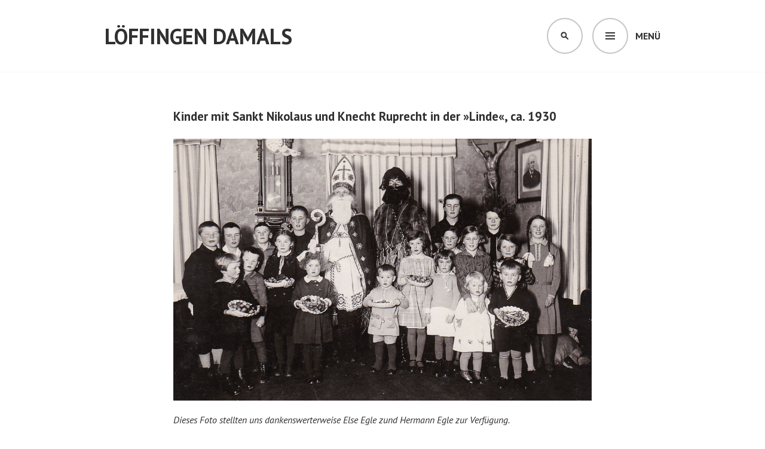

--- FILE ---
content_type: text/html; charset=UTF-8
request_url: https://loeffingen-damals.de/kinder-mit-sankt-nikolaus-und-knecht-ruprecht-in-der-linde-ca-1930/
body_size: 15905
content:
<!DOCTYPE html>
<html lang="de">
<head>
<meta charset="UTF-8">
<meta name="viewport" content="width=device-width, initial-scale=1">
<link rel="profile" href="http://gmpg.org/xfn/11">
<link rel="pingback" href="https://loeffingen-damals.de/xmlrpc.php">

<style>
#wpadminbar #wp-admin-bar-wccp_free_top_button .ab-icon:before {
	content: "\f160";
	color: #02CA02;
	top: 3px;
}
#wpadminbar #wp-admin-bar-wccp_free_top_button .ab-icon {
	transform: rotate(45deg);
}
</style>
<meta name='robots' content='index, follow, max-image-preview:large, max-snippet:-1, max-video-preview:-1' />

	<!-- This site is optimized with the Yoast SEO plugin v21.0 - https://yoast.com/wordpress/plugins/seo/ -->
	<title>Kinder mit Sankt Nikolaus und Knecht Ruprecht in der »Linde«, ca. 1930 - Löffingen damals</title>
	<link rel="canonical" href="https://loeffingen-damals.de/kinder-mit-sankt-nikolaus-und-knecht-ruprecht-in-der-linde-ca-1930/" />
	<meta property="og:locale" content="de_DE" />
	<meta property="og:type" content="article" />
	<meta property="og:title" content="Kinder mit Sankt Nikolaus und Knecht Ruprecht in der »Linde«, ca. 1930 - Löffingen damals" />
	<meta property="og:description" content="Dieses Foto stellten uns dankenswerterweise Else Egle zund Hermann Egle zur Verfügung. Eine Schar Kinder blickt andächtig in die Kamera. In ihren Händen halten einige der Jungens und Mädchen Teller, die mit Nüssen und anderen Leckereien gefüllt sind. Else Ganter (verh. Egle, 1923-2011) steht in der vorderen Reihe links mit einem Gabenteller. Der Sankt Nikolaus &hellip; Kinder mit Sankt Nikolaus und Knecht Ruprecht in der »Linde«, ca. 1930 weiterlesen" />
	<meta property="og:url" content="https://loeffingen-damals.de/kinder-mit-sankt-nikolaus-und-knecht-ruprecht-in-der-linde-ca-1930/" />
	<meta property="og:site_name" content="Löffingen damals" />
	<meta property="article:publisher" content="https://www.facebook.com/people/Lffingen-damals/100064847792166/" />
	<meta property="article:author" content="https://www.facebook.com/people/Lffingen-damals/100064847792166/" />
	<meta property="article:published_time" content="2018-11-08T06:00:36+00:00" />
	<meta property="article:modified_time" content="2021-03-03T20:21:27+00:00" />
	<meta property="og:image" content="https://loeffingen-damals.de/wp-content/uploads/2020/08/Nikolaus_Kinderbescherung.jpg" />
	<meta property="og:image:width" content="1024" />
	<meta property="og:image:height" content="640" />
	<meta property="og:image:type" content="image/jpeg" />
	<meta name="author" content="Werner Waßmer" />
	<meta name="twitter:card" content="summary_large_image" />
	<meta name="twitter:label1" content="Verfasst von" />
	<meta name="twitter:data1" content="Werner Waßmer" />
	<meta name="twitter:label2" content="Geschätzte Lesezeit" />
	<meta name="twitter:data2" content="1 Minute" />
	<script type="application/ld+json" class="yoast-schema-graph">{"@context":"https://schema.org","@graph":[{"@type":"Article","@id":"https://loeffingen-damals.de/kinder-mit-sankt-nikolaus-und-knecht-ruprecht-in-der-linde-ca-1930/#article","isPartOf":{"@id":"https://loeffingen-damals.de/kinder-mit-sankt-nikolaus-und-knecht-ruprecht-in-der-linde-ca-1930/"},"author":{"name":"Werner Waßmer","@id":"https://loeffingen-damals.de/#/schema/person/70f1e9f68e9b8cd86c9415cefa5cbcd7"},"headline":"Kinder mit Sankt Nikolaus und Knecht Ruprecht in der »Linde«, ca. 1930","datePublished":"2018-11-08T06:00:36+00:00","dateModified":"2021-03-03T20:21:27+00:00","mainEntityOfPage":{"@id":"https://loeffingen-damals.de/kinder-mit-sankt-nikolaus-und-knecht-ruprecht-in-der-linde-ca-1930/"},"wordCount":155,"commentCount":3,"publisher":{"@id":"https://loeffingen-damals.de/#/schema/person/70f1e9f68e9b8cd86c9415cefa5cbcd7"},"image":{"@id":"https://loeffingen-damals.de/kinder-mit-sankt-nikolaus-und-knecht-ruprecht-in-der-linde-ca-1930/#primaryimage"},"thumbnailUrl":"https://loeffingen-damals.de/wp-content/uploads/2020/08/Nikolaus_Kinderbescherung.jpg","keywords":["Brauchtum","Gasthaus","Gruppenfoto","Innenaufnahme","Kind","Kruzifix","Linde","Nikolaus","Religion"],"articleSection":["1930er","Obere Hauptstraße","Obere Hauptstraße 10","Wer kann helfen?","Wer weiß wer?"],"inLanguage":"de","potentialAction":[{"@type":"CommentAction","name":"Comment","target":["https://loeffingen-damals.de/kinder-mit-sankt-nikolaus-und-knecht-ruprecht-in-der-linde-ca-1930/#respond"]}]},{"@type":"WebPage","@id":"https://loeffingen-damals.de/kinder-mit-sankt-nikolaus-und-knecht-ruprecht-in-der-linde-ca-1930/","url":"https://loeffingen-damals.de/kinder-mit-sankt-nikolaus-und-knecht-ruprecht-in-der-linde-ca-1930/","name":"Kinder mit Sankt Nikolaus und Knecht Ruprecht in der »Linde«, ca. 1930 - Löffingen damals","isPartOf":{"@id":"https://loeffingen-damals.de/#website"},"primaryImageOfPage":{"@id":"https://loeffingen-damals.de/kinder-mit-sankt-nikolaus-und-knecht-ruprecht-in-der-linde-ca-1930/#primaryimage"},"image":{"@id":"https://loeffingen-damals.de/kinder-mit-sankt-nikolaus-und-knecht-ruprecht-in-der-linde-ca-1930/#primaryimage"},"thumbnailUrl":"https://loeffingen-damals.de/wp-content/uploads/2020/08/Nikolaus_Kinderbescherung.jpg","datePublished":"2018-11-08T06:00:36+00:00","dateModified":"2021-03-03T20:21:27+00:00","breadcrumb":{"@id":"https://loeffingen-damals.de/kinder-mit-sankt-nikolaus-und-knecht-ruprecht-in-der-linde-ca-1930/#breadcrumb"},"inLanguage":"de","potentialAction":[{"@type":"ReadAction","target":["https://loeffingen-damals.de/kinder-mit-sankt-nikolaus-und-knecht-ruprecht-in-der-linde-ca-1930/"]}]},{"@type":"ImageObject","inLanguage":"de","@id":"https://loeffingen-damals.de/kinder-mit-sankt-nikolaus-und-knecht-ruprecht-in-der-linde-ca-1930/#primaryimage","url":"https://loeffingen-damals.de/wp-content/uploads/2020/08/Nikolaus_Kinderbescherung.jpg","contentUrl":"https://loeffingen-damals.de/wp-content/uploads/2020/08/Nikolaus_Kinderbescherung.jpg","width":1024,"height":640},{"@type":"BreadcrumbList","@id":"https://loeffingen-damals.de/kinder-mit-sankt-nikolaus-und-knecht-ruprecht-in-der-linde-ca-1930/#breadcrumb","itemListElement":[{"@type":"ListItem","position":1,"name":"Startseite","item":"https://loeffingen-damals.de/"},{"@type":"ListItem","position":2,"name":"Kinder mit Sankt Nikolaus und Knecht Ruprecht in der »Linde«, ca. 1930"}]},{"@type":"WebSite","@id":"https://loeffingen-damals.de/#website","url":"https://loeffingen-damals.de/","name":"Löffingen damals","description":"Historische Bilder","publisher":{"@id":"https://loeffingen-damals.de/#/schema/person/70f1e9f68e9b8cd86c9415cefa5cbcd7"},"potentialAction":[{"@type":"SearchAction","target":{"@type":"EntryPoint","urlTemplate":"https://loeffingen-damals.de/?s={search_term_string}"},"query-input":"required name=search_term_string"}],"inLanguage":"de"},{"@type":["Person","Organization"],"@id":"https://loeffingen-damals.de/#/schema/person/70f1e9f68e9b8cd86c9415cefa5cbcd7","name":"Werner Waßmer","logo":{"@id":"https://loeffingen-damals.de/#/schema/person/image/"},"sameAs":["https://www.facebook.com/people/Lffingen-damals/100064847792166/"]}]}</script>
	<!-- / Yoast SEO plugin. -->


<link rel='dns-prefetch' href='//fonts.googleapis.com' />
<link rel="alternate" type="application/rss+xml" title="Löffingen damals &raquo; Feed" href="https://loeffingen-damals.de/feed/" />
<link rel="alternate" type="application/rss+xml" title="Löffingen damals &raquo; Kommentar-Feed" href="https://loeffingen-damals.de/comments/feed/" />
<link rel="alternate" type="application/rss+xml" title="Löffingen damals &raquo; Kinder mit Sankt Nikolaus und Knecht Ruprecht in der »Linde«, ca. 1930-Kommentar-Feed" href="https://loeffingen-damals.de/kinder-mit-sankt-nikolaus-und-knecht-ruprecht-in-der-linde-ca-1930/feed/" />
<script type="text/javascript">
window._wpemojiSettings = {"baseUrl":"https:\/\/s.w.org\/images\/core\/emoji\/14.0.0\/72x72\/","ext":".png","svgUrl":"https:\/\/s.w.org\/images\/core\/emoji\/14.0.0\/svg\/","svgExt":".svg","source":{"concatemoji":"https:\/\/loeffingen-damals.de\/wp-includes\/js\/wp-emoji-release.min.js?ver=6.1.9"}};
/*! This file is auto-generated */
!function(e,a,t){var n,r,o,i=a.createElement("canvas"),p=i.getContext&&i.getContext("2d");function s(e,t){var a=String.fromCharCode,e=(p.clearRect(0,0,i.width,i.height),p.fillText(a.apply(this,e),0,0),i.toDataURL());return p.clearRect(0,0,i.width,i.height),p.fillText(a.apply(this,t),0,0),e===i.toDataURL()}function c(e){var t=a.createElement("script");t.src=e,t.defer=t.type="text/javascript",a.getElementsByTagName("head")[0].appendChild(t)}for(o=Array("flag","emoji"),t.supports={everything:!0,everythingExceptFlag:!0},r=0;r<o.length;r++)t.supports[o[r]]=function(e){if(p&&p.fillText)switch(p.textBaseline="top",p.font="600 32px Arial",e){case"flag":return s([127987,65039,8205,9895,65039],[127987,65039,8203,9895,65039])?!1:!s([55356,56826,55356,56819],[55356,56826,8203,55356,56819])&&!s([55356,57332,56128,56423,56128,56418,56128,56421,56128,56430,56128,56423,56128,56447],[55356,57332,8203,56128,56423,8203,56128,56418,8203,56128,56421,8203,56128,56430,8203,56128,56423,8203,56128,56447]);case"emoji":return!s([129777,127995,8205,129778,127999],[129777,127995,8203,129778,127999])}return!1}(o[r]),t.supports.everything=t.supports.everything&&t.supports[o[r]],"flag"!==o[r]&&(t.supports.everythingExceptFlag=t.supports.everythingExceptFlag&&t.supports[o[r]]);t.supports.everythingExceptFlag=t.supports.everythingExceptFlag&&!t.supports.flag,t.DOMReady=!1,t.readyCallback=function(){t.DOMReady=!0},t.supports.everything||(n=function(){t.readyCallback()},a.addEventListener?(a.addEventListener("DOMContentLoaded",n,!1),e.addEventListener("load",n,!1)):(e.attachEvent("onload",n),a.attachEvent("onreadystatechange",function(){"complete"===a.readyState&&t.readyCallback()})),(e=t.source||{}).concatemoji?c(e.concatemoji):e.wpemoji&&e.twemoji&&(c(e.twemoji),c(e.wpemoji)))}(window,document,window._wpemojiSettings);
</script>
<style type="text/css">
img.wp-smiley,
img.emoji {
	display: inline !important;
	border: none !important;
	box-shadow: none !important;
	height: 1em !important;
	width: 1em !important;
	margin: 0 0.07em !important;
	vertical-align: -0.1em !important;
	background: none !important;
	padding: 0 !important;
}
</style>
			
	<link rel='stylesheet' id='wp-block-library-css' href='https://loeffingen-damals.de/wp-includes/css/dist/block-library/style.min.css?ver=6.1.9' type='text/css' media='all' />
<link rel='stylesheet' id='a-z-listing-block-css' href='https://loeffingen-damals.de/wp-content/plugins/a-z-listing/css/a-z-listing-default.css?ver=4.3.1' type='text/css' media='all' />
<link rel='stylesheet' id='classic-theme-styles-css' href='https://loeffingen-damals.de/wp-includes/css/classic-themes.min.css?ver=1' type='text/css' media='all' />
<style id='global-styles-inline-css' type='text/css'>
body{--wp--preset--color--black: #000000;--wp--preset--color--cyan-bluish-gray: #abb8c3;--wp--preset--color--white: #ffffff;--wp--preset--color--pale-pink: #f78da7;--wp--preset--color--vivid-red: #cf2e2e;--wp--preset--color--luminous-vivid-orange: #ff6900;--wp--preset--color--luminous-vivid-amber: #fcb900;--wp--preset--color--light-green-cyan: #7bdcb5;--wp--preset--color--vivid-green-cyan: #00d084;--wp--preset--color--pale-cyan-blue: #8ed1fc;--wp--preset--color--vivid-cyan-blue: #0693e3;--wp--preset--color--vivid-purple: #9b51e0;--wp--preset--gradient--vivid-cyan-blue-to-vivid-purple: linear-gradient(135deg,rgba(6,147,227,1) 0%,rgb(155,81,224) 100%);--wp--preset--gradient--light-green-cyan-to-vivid-green-cyan: linear-gradient(135deg,rgb(122,220,180) 0%,rgb(0,208,130) 100%);--wp--preset--gradient--luminous-vivid-amber-to-luminous-vivid-orange: linear-gradient(135deg,rgba(252,185,0,1) 0%,rgba(255,105,0,1) 100%);--wp--preset--gradient--luminous-vivid-orange-to-vivid-red: linear-gradient(135deg,rgba(255,105,0,1) 0%,rgb(207,46,46) 100%);--wp--preset--gradient--very-light-gray-to-cyan-bluish-gray: linear-gradient(135deg,rgb(238,238,238) 0%,rgb(169,184,195) 100%);--wp--preset--gradient--cool-to-warm-spectrum: linear-gradient(135deg,rgb(74,234,220) 0%,rgb(151,120,209) 20%,rgb(207,42,186) 40%,rgb(238,44,130) 60%,rgb(251,105,98) 80%,rgb(254,248,76) 100%);--wp--preset--gradient--blush-light-purple: linear-gradient(135deg,rgb(255,206,236) 0%,rgb(152,150,240) 100%);--wp--preset--gradient--blush-bordeaux: linear-gradient(135deg,rgb(254,205,165) 0%,rgb(254,45,45) 50%,rgb(107,0,62) 100%);--wp--preset--gradient--luminous-dusk: linear-gradient(135deg,rgb(255,203,112) 0%,rgb(199,81,192) 50%,rgb(65,88,208) 100%);--wp--preset--gradient--pale-ocean: linear-gradient(135deg,rgb(255,245,203) 0%,rgb(182,227,212) 50%,rgb(51,167,181) 100%);--wp--preset--gradient--electric-grass: linear-gradient(135deg,rgb(202,248,128) 0%,rgb(113,206,126) 100%);--wp--preset--gradient--midnight: linear-gradient(135deg,rgb(2,3,129) 0%,rgb(40,116,252) 100%);--wp--preset--duotone--dark-grayscale: url('#wp-duotone-dark-grayscale');--wp--preset--duotone--grayscale: url('#wp-duotone-grayscale');--wp--preset--duotone--purple-yellow: url('#wp-duotone-purple-yellow');--wp--preset--duotone--blue-red: url('#wp-duotone-blue-red');--wp--preset--duotone--midnight: url('#wp-duotone-midnight');--wp--preset--duotone--magenta-yellow: url('#wp-duotone-magenta-yellow');--wp--preset--duotone--purple-green: url('#wp-duotone-purple-green');--wp--preset--duotone--blue-orange: url('#wp-duotone-blue-orange');--wp--preset--font-size--small: 13px;--wp--preset--font-size--medium: 20px;--wp--preset--font-size--large: 36px;--wp--preset--font-size--x-large: 42px;--wp--preset--spacing--20: 0.44rem;--wp--preset--spacing--30: 0.67rem;--wp--preset--spacing--40: 1rem;--wp--preset--spacing--50: 1.5rem;--wp--preset--spacing--60: 2.25rem;--wp--preset--spacing--70: 3.38rem;--wp--preset--spacing--80: 5.06rem;}:where(.is-layout-flex){gap: 0.5em;}body .is-layout-flow > .alignleft{float: left;margin-inline-start: 0;margin-inline-end: 2em;}body .is-layout-flow > .alignright{float: right;margin-inline-start: 2em;margin-inline-end: 0;}body .is-layout-flow > .aligncenter{margin-left: auto !important;margin-right: auto !important;}body .is-layout-constrained > .alignleft{float: left;margin-inline-start: 0;margin-inline-end: 2em;}body .is-layout-constrained > .alignright{float: right;margin-inline-start: 2em;margin-inline-end: 0;}body .is-layout-constrained > .aligncenter{margin-left: auto !important;margin-right: auto !important;}body .is-layout-constrained > :where(:not(.alignleft):not(.alignright):not(.alignfull)){max-width: var(--wp--style--global--content-size);margin-left: auto !important;margin-right: auto !important;}body .is-layout-constrained > .alignwide{max-width: var(--wp--style--global--wide-size);}body .is-layout-flex{display: flex;}body .is-layout-flex{flex-wrap: wrap;align-items: center;}body .is-layout-flex > *{margin: 0;}:where(.wp-block-columns.is-layout-flex){gap: 2em;}.has-black-color{color: var(--wp--preset--color--black) !important;}.has-cyan-bluish-gray-color{color: var(--wp--preset--color--cyan-bluish-gray) !important;}.has-white-color{color: var(--wp--preset--color--white) !important;}.has-pale-pink-color{color: var(--wp--preset--color--pale-pink) !important;}.has-vivid-red-color{color: var(--wp--preset--color--vivid-red) !important;}.has-luminous-vivid-orange-color{color: var(--wp--preset--color--luminous-vivid-orange) !important;}.has-luminous-vivid-amber-color{color: var(--wp--preset--color--luminous-vivid-amber) !important;}.has-light-green-cyan-color{color: var(--wp--preset--color--light-green-cyan) !important;}.has-vivid-green-cyan-color{color: var(--wp--preset--color--vivid-green-cyan) !important;}.has-pale-cyan-blue-color{color: var(--wp--preset--color--pale-cyan-blue) !important;}.has-vivid-cyan-blue-color{color: var(--wp--preset--color--vivid-cyan-blue) !important;}.has-vivid-purple-color{color: var(--wp--preset--color--vivid-purple) !important;}.has-black-background-color{background-color: var(--wp--preset--color--black) !important;}.has-cyan-bluish-gray-background-color{background-color: var(--wp--preset--color--cyan-bluish-gray) !important;}.has-white-background-color{background-color: var(--wp--preset--color--white) !important;}.has-pale-pink-background-color{background-color: var(--wp--preset--color--pale-pink) !important;}.has-vivid-red-background-color{background-color: var(--wp--preset--color--vivid-red) !important;}.has-luminous-vivid-orange-background-color{background-color: var(--wp--preset--color--luminous-vivid-orange) !important;}.has-luminous-vivid-amber-background-color{background-color: var(--wp--preset--color--luminous-vivid-amber) !important;}.has-light-green-cyan-background-color{background-color: var(--wp--preset--color--light-green-cyan) !important;}.has-vivid-green-cyan-background-color{background-color: var(--wp--preset--color--vivid-green-cyan) !important;}.has-pale-cyan-blue-background-color{background-color: var(--wp--preset--color--pale-cyan-blue) !important;}.has-vivid-cyan-blue-background-color{background-color: var(--wp--preset--color--vivid-cyan-blue) !important;}.has-vivid-purple-background-color{background-color: var(--wp--preset--color--vivid-purple) !important;}.has-black-border-color{border-color: var(--wp--preset--color--black) !important;}.has-cyan-bluish-gray-border-color{border-color: var(--wp--preset--color--cyan-bluish-gray) !important;}.has-white-border-color{border-color: var(--wp--preset--color--white) !important;}.has-pale-pink-border-color{border-color: var(--wp--preset--color--pale-pink) !important;}.has-vivid-red-border-color{border-color: var(--wp--preset--color--vivid-red) !important;}.has-luminous-vivid-orange-border-color{border-color: var(--wp--preset--color--luminous-vivid-orange) !important;}.has-luminous-vivid-amber-border-color{border-color: var(--wp--preset--color--luminous-vivid-amber) !important;}.has-light-green-cyan-border-color{border-color: var(--wp--preset--color--light-green-cyan) !important;}.has-vivid-green-cyan-border-color{border-color: var(--wp--preset--color--vivid-green-cyan) !important;}.has-pale-cyan-blue-border-color{border-color: var(--wp--preset--color--pale-cyan-blue) !important;}.has-vivid-cyan-blue-border-color{border-color: var(--wp--preset--color--vivid-cyan-blue) !important;}.has-vivid-purple-border-color{border-color: var(--wp--preset--color--vivid-purple) !important;}.has-vivid-cyan-blue-to-vivid-purple-gradient-background{background: var(--wp--preset--gradient--vivid-cyan-blue-to-vivid-purple) !important;}.has-light-green-cyan-to-vivid-green-cyan-gradient-background{background: var(--wp--preset--gradient--light-green-cyan-to-vivid-green-cyan) !important;}.has-luminous-vivid-amber-to-luminous-vivid-orange-gradient-background{background: var(--wp--preset--gradient--luminous-vivid-amber-to-luminous-vivid-orange) !important;}.has-luminous-vivid-orange-to-vivid-red-gradient-background{background: var(--wp--preset--gradient--luminous-vivid-orange-to-vivid-red) !important;}.has-very-light-gray-to-cyan-bluish-gray-gradient-background{background: var(--wp--preset--gradient--very-light-gray-to-cyan-bluish-gray) !important;}.has-cool-to-warm-spectrum-gradient-background{background: var(--wp--preset--gradient--cool-to-warm-spectrum) !important;}.has-blush-light-purple-gradient-background{background: var(--wp--preset--gradient--blush-light-purple) !important;}.has-blush-bordeaux-gradient-background{background: var(--wp--preset--gradient--blush-bordeaux) !important;}.has-luminous-dusk-gradient-background{background: var(--wp--preset--gradient--luminous-dusk) !important;}.has-pale-ocean-gradient-background{background: var(--wp--preset--gradient--pale-ocean) !important;}.has-electric-grass-gradient-background{background: var(--wp--preset--gradient--electric-grass) !important;}.has-midnight-gradient-background{background: var(--wp--preset--gradient--midnight) !important;}.has-small-font-size{font-size: var(--wp--preset--font-size--small) !important;}.has-medium-font-size{font-size: var(--wp--preset--font-size--medium) !important;}.has-large-font-size{font-size: var(--wp--preset--font-size--large) !important;}.has-x-large-font-size{font-size: var(--wp--preset--font-size--x-large) !important;}
.wp-block-navigation a:where(:not(.wp-element-button)){color: inherit;}
:where(.wp-block-columns.is-layout-flex){gap: 2em;}
.wp-block-pullquote{font-size: 1.5em;line-height: 1.6;}
</style>
<link rel='stylesheet' id='twenty20-css' href='https://loeffingen-damals.de/wp-content/plugins/twenty20/assets/css/twenty20.css?ver=2.0.4' type='text/css' media='all' />
<link rel='stylesheet' id='parent-style-css' href='https://loeffingen-damals.de/wp-content/themes/edin/style.css?ver=6.1.9' type='text/css' media='all' />
<link rel='stylesheet' id='child-style-css' href='https://loeffingen-damals.de/wp-content/themes/edin-child/style.css?ver=6.1.9' type='text/css' media='all' />
<link rel='stylesheet' id='edin-pt-sans-css' href='https://fonts.googleapis.com/css?family=PT+Sans%3A400%2C700%2C400italic%2C700italic&#038;subset=latin%2Clatin-ext' type='text/css' media='all' />
<link rel='stylesheet' id='edin-pt-serif-css' href='https://fonts.googleapis.com/css?family=PT+Serif%3A400%2C700%2C400italic%2C700italic&#038;subset=latin%2Clatin-ext' type='text/css' media='all' />
<link rel='stylesheet' id='edin-pt-mono-css' href='https://fonts.googleapis.com/css?family=PT+Mono&#038;subset=latin%2Clatin-ext' type='text/css' media='all' />
<link rel='stylesheet' id='edin-edincon-css' href='https://loeffingen-damals.de/wp-content/themes/edin/font/edincon.css?ver=20140606' type='text/css' media='all' />
<link rel='stylesheet' id='genericons-css' href='https://loeffingen-damals.de/wp-content/themes/edin/font/genericons.css?ver=3.4.1' type='text/css' media='all' />
<link rel='stylesheet' id='edin-style-css' href='https://loeffingen-damals.de/wp-content/themes/edin-child/style.css?ver=6.1.9' type='text/css' media='all' />
<style id='edin-style-inline-css' type='text/css'>
.hero.with-featured-image { background-image: url(https://loeffingen-damals.de/wp-content/uploads/2020/08/Nikolaus_Kinderbescherung.jpg); }
</style>
<link rel='stylesheet' id='dashicons-css' href='https://loeffingen-damals.de/wp-includes/css/dashicons.min.css?ver=6.1.9' type='text/css' media='all' />
<link rel='stylesheet' id='a-z-listing-css' href='https://loeffingen-damals.de/wp-content/plugins/a-z-listing/css/a-z-listing-default.css?ver=4.3.1' type='text/css' media='all' />
<link rel='stylesheet' id='ari-fancybox-css' href='https://loeffingen-damals.de/wp-content/plugins/ari-fancy-lightbox/assets/fancybox/jquery.fancybox.min.css?ver=1.4.1' type='text/css' media='all' />
<style id='ari-fancybox-inline-css' type='text/css'>
BODY .fancybox-container{z-index:200000}BODY .fancybox-is-open .fancybox-bg{opacity:0.87}BODY .fancybox-bg {background-color:#0f0f11}BODY .fancybox-thumbs {background-color:#ffffff}
</style>
<link rel='stylesheet' id='wp-paginate-css' href='https://loeffingen-damals.de/wp-content/plugins/wp-paginate/css/wp-paginate.css?ver=2.2.4' type='text/css' media='screen' />
<!--n2css--><!--n2js--><script type='text/javascript' src='https://loeffingen-damals.de/wp-includes/js/jquery/jquery.min.js?ver=3.6.1' id='jquery-core-js'></script>
<script type='text/javascript' src='https://loeffingen-damals.de/wp-includes/js/jquery/jquery-migrate.min.js?ver=3.3.2' id='jquery-migrate-js'></script>
<script type='text/javascript' id='ari-fancybox-js-extra'>
/* <![CDATA[ */
var ARI_FANCYBOX = {"lightbox":{"animationEffect":"","infobar":false,"buttons":["fullScreen","close"],"backFocus":false,"trapFocus":false,"thumbs":{"hideOnClose":false},"touch":{"vertical":true,"momentum":true},"lang":"custom","i18n":{"custom":{"PREV":"Previous","NEXT":"Next","PLAY_START":"Start slideshow (P)","PLAY_STOP":"Stop slideshow (P)","FULL_SCREEN":"Full screen (F)","THUMBS":"Thumbnails (G)","CLOSE":"Close (Esc)","ERROR":"The requested content cannot be loaded. <br\/> Please try again later."}}},"convert":{"wp_gallery":{"convert":false},"images":{"convert":true,"convertNameSmart":true}},"sanitize":null,"viewers":{"pdfjs":{"url":"https:\/\/loeffingen-damals.de\/wp-content\/plugins\/ari-fancy-lightbox\/assets\/pdfjs\/web\/viewer.html"}}};
/* ]]> */
</script>
<script type='text/javascript' src='https://loeffingen-damals.de/wp-content/plugins/ari-fancy-lightbox/assets/fancybox/jquery.fancybox.min.js?ver=1.4.1' id='ari-fancybox-js'></script>
<link rel="https://api.w.org/" href="https://loeffingen-damals.de/wp-json/" /><link rel="alternate" type="application/json" href="https://loeffingen-damals.de/wp-json/wp/v2/posts/14940" /><link rel="EditURI" type="application/rsd+xml" title="RSD" href="https://loeffingen-damals.de/xmlrpc.php?rsd" />
<link rel="wlwmanifest" type="application/wlwmanifest+xml" href="https://loeffingen-damals.de/wp-includes/wlwmanifest.xml" />
<meta name="generator" content="WordPress 6.1.9" />
<link rel='shortlink' href='https://loeffingen-damals.de/?p=14940' />
<link rel="alternate" type="application/json+oembed" href="https://loeffingen-damals.de/wp-json/oembed/1.0/embed?url=https%3A%2F%2Floeffingen-damals.de%2Fkinder-mit-sankt-nikolaus-und-knecht-ruprecht-in-der-linde-ca-1930%2F" />
<link rel="alternate" type="text/xml+oembed" href="https://loeffingen-damals.de/wp-json/oembed/1.0/embed?url=https%3A%2F%2Floeffingen-damals.de%2Fkinder-mit-sankt-nikolaus-und-knecht-ruprecht-in-der-linde-ca-1930%2F&#038;format=xml" />
<script id="wpcp_disable_selection" type="text/javascript">
var image_save_msg='You are not allowed to save images!';
	var no_menu_msg='Context Menu disabled!';
	var smessage = "Not available at this moment";

function disableEnterKey(e)
{
	var elemtype = e.target.tagName;
	
	elemtype = elemtype.toUpperCase();
	
	if (elemtype == "TEXT" || elemtype == "TEXTAREA" || elemtype == "INPUT" || elemtype == "PASSWORD" || elemtype == "SELECT" || elemtype == "OPTION" || elemtype == "EMBED")
	{
		elemtype = 'TEXT';
	}
	
	if (e.ctrlKey){
     var key;
     if(window.event)
          key = window.event.keyCode;     //IE
     else
          key = e.which;     //firefox (97)
    //if (key != 17) alert(key);
     if (elemtype!= 'TEXT' && (key == 97 || key == 65 || key == 67 || key == 99 || key == 88 || key == 120 || key == 26 || key == 85  || key == 86 || key == 83 || key == 43 || key == 73))
     {
		if(wccp_free_iscontenteditable(e)) return true;
		show_wpcp_message('You are not allowed to copy content or view source');
		return false;
     }else
     	return true;
     }
}


/*For contenteditable tags*/
function wccp_free_iscontenteditable(e)
{
	var e = e || window.event; // also there is no e.target property in IE. instead IE uses window.event.srcElement
  	
	var target = e.target || e.srcElement;

	var elemtype = e.target.nodeName;
	
	elemtype = elemtype.toUpperCase();
	
	var iscontenteditable = "false";
		
	if(typeof target.getAttribute!="undefined" ) iscontenteditable = target.getAttribute("contenteditable"); // Return true or false as string
	
	var iscontenteditable2 = false;
	
	if(typeof target.isContentEditable!="undefined" ) iscontenteditable2 = target.isContentEditable; // Return true or false as boolean

	if(target.parentElement.isContentEditable) iscontenteditable2 = true;
	
	if (iscontenteditable == "true" || iscontenteditable2 == true)
	{
		if(typeof target.style!="undefined" ) target.style.cursor = "text";
		
		return true;
	}
}

////////////////////////////////////
function disable_copy(e)
{	
	var e = e || window.event; // also there is no e.target property in IE. instead IE uses window.event.srcElement
	
	var elemtype = e.target.tagName;
	
	elemtype = elemtype.toUpperCase();
	
	if (elemtype == "TEXT" || elemtype == "TEXTAREA" || elemtype == "INPUT" || elemtype == "PASSWORD" || elemtype == "SELECT" || elemtype == "OPTION" || elemtype == "EMBED")
	{
		elemtype = 'TEXT';
	}
	
	if(wccp_free_iscontenteditable(e)) return true;
	
	var isSafari = /Safari/.test(navigator.userAgent) && /Apple Computer/.test(navigator.vendor);
	
	var checker_IMG = '';
	if (elemtype == "IMG" && checker_IMG == 'checked' && e.detail >= 2) {show_wpcp_message(alertMsg_IMG);return false;}
	if (elemtype != "TEXT")
	{
		if (smessage !== "" && e.detail == 2)
			show_wpcp_message(smessage);
		
		if (isSafari)
			return true;
		else
			return false;
	}	
}

//////////////////////////////////////////
function disable_copy_ie()
{
	var e = e || window.event;
	var elemtype = window.event.srcElement.nodeName;
	elemtype = elemtype.toUpperCase();
	if(wccp_free_iscontenteditable(e)) return true;
	if (elemtype == "IMG") {show_wpcp_message(alertMsg_IMG);return false;}
	if (elemtype != "TEXT" && elemtype != "TEXTAREA" && elemtype != "INPUT" && elemtype != "PASSWORD" && elemtype != "SELECT" && elemtype != "OPTION" && elemtype != "EMBED")
	{
		return false;
	}
}	
function reEnable()
{
	return true;
}
document.onkeydown = disableEnterKey;
document.onselectstart = disable_copy_ie;
if(navigator.userAgent.indexOf('MSIE')==-1)
{
	document.onmousedown = disable_copy;
	document.onclick = reEnable;
}
function disableSelection(target)
{
    //For IE This code will work
    if (typeof target.onselectstart!="undefined")
    target.onselectstart = disable_copy_ie;
    
    //For Firefox This code will work
    else if (typeof target.style.MozUserSelect!="undefined")
    {target.style.MozUserSelect="none";}
    
    //All other  (ie: Opera) This code will work
    else
    target.onmousedown=function(){return false}
    target.style.cursor = "default";
}
//Calling the JS function directly just after body load
window.onload = function(){disableSelection(document.body);};

//////////////////special for safari Start////////////////
var onlongtouch;
var timer;
var touchduration = 1000; //length of time we want the user to touch before we do something

var elemtype = "";
function touchstart(e) {
	var e = e || window.event;
  // also there is no e.target property in IE.
  // instead IE uses window.event.srcElement
  	var target = e.target || e.srcElement;
	
	elemtype = window.event.srcElement.nodeName;
	
	elemtype = elemtype.toUpperCase();
	
	if(!wccp_pro_is_passive()) e.preventDefault();
	if (!timer) {
		timer = setTimeout(onlongtouch, touchduration);
	}
}

function touchend() {
    //stops short touches from firing the event
    if (timer) {
        clearTimeout(timer);
        timer = null;
    }
	onlongtouch();
}

onlongtouch = function(e) { //this will clear the current selection if anything selected
	
	if (elemtype != "TEXT" && elemtype != "TEXTAREA" && elemtype != "INPUT" && elemtype != "PASSWORD" && elemtype != "SELECT" && elemtype != "EMBED" && elemtype != "OPTION")	
	{
		if (window.getSelection) {
			if (window.getSelection().empty) {  // Chrome
			window.getSelection().empty();
			} else if (window.getSelection().removeAllRanges) {  // Firefox
			window.getSelection().removeAllRanges();
			}
		} else if (document.selection) {  // IE?
			document.selection.empty();
		}
		return false;
	}
};

document.addEventListener("DOMContentLoaded", function(event) { 
    window.addEventListener("touchstart", touchstart, false);
    window.addEventListener("touchend", touchend, false);
});

function wccp_pro_is_passive() {

  var cold = false,
  hike = function() {};

  try {
	  const object1 = {};
  var aid = Object.defineProperty(object1, 'passive', {
  get() {cold = true}
  });
  window.addEventListener('test', hike, aid);
  window.removeEventListener('test', hike, aid);
  } catch (e) {}

  return cold;
}
/*special for safari End*/
</script>
<script id="wpcp_disable_Right_Click" type="text/javascript">
document.ondragstart = function() { return false;}
	function nocontext(e) {
	   return false;
	}
	document.oncontextmenu = nocontext;
</script>
<!-- Analytics by WP Statistics - https://wp-statistics.com -->
<style type="text/css">img.zoooom,.zoooom img{padding:0!important;}</style><script type="text/javascript"></script><link rel="icon" href="https://loeffingen-damals.de/wp-content/uploads/2018/01/cropped-Löffingen-Menrad_FF-Archiv-1-32x32.jpg" sizes="32x32" />
<link rel="icon" href="https://loeffingen-damals.de/wp-content/uploads/2018/01/cropped-Löffingen-Menrad_FF-Archiv-1-192x192.jpg" sizes="192x192" />
<link rel="apple-touch-icon" href="https://loeffingen-damals.de/wp-content/uploads/2018/01/cropped-Löffingen-Menrad_FF-Archiv-1-180x180.jpg" />
<meta name="msapplication-TileImage" content="https://loeffingen-damals.de/wp-content/uploads/2018/01/cropped-Löffingen-Menrad_FF-Archiv-1-270x270.jpg" />
<noscript><style id="rocket-lazyload-nojs-css">.rll-youtube-player, [data-lazy-src]{display:none !important;}</style></noscript></head>

<body class="post-template-default single single-post postid-14940 single-format-image unselectable group-blog has-footer-navigation has-header-search navigation-default no-sidebar">
<div id="page" class="hfeed site">
	<a class="skip-link screen-reader-text" href="#content">Springe zum Inhalt</a>

	
	<header id="masthead" class="site-header" role="banner">
		
				<div class="search-wrapper">
			<form role="search" method="get" class="search-form" action="https://loeffingen-damals.de/">
				<label>
					<span class="screen-reader-text">Suche nach:</span>
					<input type="search" class="search-field" placeholder="Suchen …" value="" name="s" />
				</label>
				<input type="submit" class="search-submit" value="Suchen" />
			</form>		</div><!-- .search-wrapper -->
		
		<div class="header-wrapper clear">
			<div class="site-branding">
										<p class="site-title"><a href="https://loeffingen-damals.de/" rel="home">Löffingen damals</a></p>
											<p class="site-description">Historische Bilder</p>
								</div><!-- .site-branding -->

							<div id="site-navigation" class="header-navigation">
					<button class="menu-toggle" aria-expanded="false">Menü</button>
					<div class="navigation-wrapper clear">
																			<nav class="primary-navigation" role="navigation">
								<div class="menu-primary"><ul id="menu-primaeres-menue" class="clear"><li id="menu-item-86" class="menu-item menu-item-type-custom menu-item-object-custom menu-item-home current-post-parent menu-item-has-children menu-item-86"><a href="https://loeffingen-damals.de">Startseite</a>
<ul class="sub-menu">
	<li id="menu-item-3079" class="menu-item menu-item-type-post_type menu-item-object-page menu-item-3079"><a href="https://loeffingen-damals.de/unser-projekt/">Unser Projekt</a></li>
	<li id="menu-item-7284" class="menu-item menu-item-type-post_type menu-item-object-page menu-item-7284"><a href="https://loeffingen-damals.de/startseite/gaestebuch/">Gästebuch</a></li>
</ul>
</li>
<li id="menu-item-24117" class="menu-item menu-item-type-post_type menu-item-object-page menu-item-24117"><a href="https://loeffingen-damals.de/startseite/fuer-unterwegs/">Für Unterwegs</a></li>
<li id="menu-item-17729" class="menu-item menu-item-type-post_type menu-item-object-page menu-item-17729"><a href="https://loeffingen-damals.de/zeitstrahl/">Zeitstrahl</a></li>
<li id="menu-item-694" class="menu-item menu-item-type-post_type menu-item-object-page menu-item-694"><a href="https://loeffingen-damals.de/vom-flugzeug-aus/">Blick von oben</a></li>
<li id="menu-item-923" class="menu-item menu-item-type-post_type menu-item-object-page menu-item-923"><a href="https://loeffingen-damals.de/aelteste-ansichten/">Alte Ansichtskarten</a></li>
<li id="menu-item-17728" class="menu-item menu-item-type-post_type menu-item-object-page menu-item-17728"><a href="https://loeffingen-damals.de/startseite/neu-neu-neu/">Neu +++ Neu +++ Neu</a></li>
<li id="menu-item-16906" class="menu-item menu-item-type-post_type menu-item-object-page menu-item-16906"><a href="https://loeffingen-damals.de/startseite/strassen-plaetze-und-orte/">Straßen, Plätze und Orte</a></li>
<li id="menu-item-775" class="menu-item menu-item-type-post_type menu-item-object-page menu-item-has-children menu-item-775"><a href="https://loeffingen-damals.de/startseite/frueher-und-heute/">Damals und heute im Vergleich</a>
<ul class="sub-menu">
	<li id="menu-item-1412" class="menu-item menu-item-type-taxonomy menu-item-object-category menu-item-1412"><a href="https://loeffingen-damals.de/category/jahrzehnte/1680er/">1680er</a></li>
	<li id="menu-item-16926" class="menu-item menu-item-type-taxonomy menu-item-object-category menu-item-16926"><a href="https://loeffingen-damals.de/category/jahrzehnte/1720er/">1720er</a></li>
	<li id="menu-item-16927" class="menu-item menu-item-type-taxonomy menu-item-object-category menu-item-16927"><a href="https://loeffingen-damals.de/category/jahrzehnte/1810er/">1810er</a></li>
	<li id="menu-item-16928" class="menu-item menu-item-type-taxonomy menu-item-object-category menu-item-16928"><a href="https://loeffingen-damals.de/category/jahrzehnte/1830er/">1830er</a></li>
	<li id="menu-item-16929" class="menu-item menu-item-type-taxonomy menu-item-object-category menu-item-16929"><a href="https://loeffingen-damals.de/category/jahrzehnte/1840er/">1840er</a></li>
	<li id="menu-item-16930" class="menu-item menu-item-type-taxonomy menu-item-object-category menu-item-16930"><a href="https://loeffingen-damals.de/category/jahrzehnte/1850er/">1850er</a></li>
	<li id="menu-item-16931" class="menu-item menu-item-type-taxonomy menu-item-object-category menu-item-16931"><a href="https://loeffingen-damals.de/category/jahrzehnte/1860er/">1860er</a></li>
	<li id="menu-item-16932" class="menu-item menu-item-type-taxonomy menu-item-object-category menu-item-16932"><a href="https://loeffingen-damals.de/category/jahrzehnte/1880er/">1880er</a></li>
	<li id="menu-item-16933" class="menu-item menu-item-type-taxonomy menu-item-object-category menu-item-16933"><a href="https://loeffingen-damals.de/category/jahrzehnte/1890er/">1890er</a></li>
	<li id="menu-item-777" class="menu-item menu-item-type-taxonomy menu-item-object-category menu-item-777"><a href="https://loeffingen-damals.de/category/jahrzehnte/1900er/">1900er</a></li>
	<li id="menu-item-776" class="menu-item menu-item-type-taxonomy menu-item-object-category menu-item-776"><a href="https://loeffingen-damals.de/category/jahrzehnte/1910er/">1910er</a></li>
	<li id="menu-item-778" class="menu-item menu-item-type-taxonomy menu-item-object-category menu-item-778"><a href="https://loeffingen-damals.de/category/jahrzehnte/1920er/">1920er</a></li>
	<li id="menu-item-783" class="menu-item menu-item-type-taxonomy menu-item-object-category current-post-ancestor current-menu-parent current-post-parent menu-item-783"><a href="https://loeffingen-damals.de/category/jahrzehnte/1930er/">1930er</a></li>
	<li id="menu-item-3995" class="menu-item menu-item-type-taxonomy menu-item-object-category menu-item-3995"><a href="https://loeffingen-damals.de/category/jahrzehnte/1940er/">1940er</a></li>
	<li id="menu-item-779" class="menu-item menu-item-type-taxonomy menu-item-object-category menu-item-779"><a href="https://loeffingen-damals.de/category/jahrzehnte/1950er/">1950er</a></li>
	<li id="menu-item-780" class="menu-item menu-item-type-taxonomy menu-item-object-category menu-item-780"><a href="https://loeffingen-damals.de/category/jahrzehnte/1960er/">1960er</a></li>
	<li id="menu-item-781" class="menu-item menu-item-type-taxonomy menu-item-object-category menu-item-781"><a href="https://loeffingen-damals.de/category/jahrzehnte/1970er/">1970er</a></li>
	<li id="menu-item-3996" class="menu-item menu-item-type-taxonomy menu-item-object-category menu-item-3996"><a href="https://loeffingen-damals.de/category/jahrzehnte/1980er/">1980er</a></li>
	<li id="menu-item-1654" class="menu-item menu-item-type-taxonomy menu-item-object-category menu-item-1654"><a href="https://loeffingen-damals.de/category/jahrzehnte/1990er/">1990er</a></li>
	<li id="menu-item-3997" class="menu-item menu-item-type-taxonomy menu-item-object-category menu-item-3997"><a href="https://loeffingen-damals.de/category/jahrzehnte/2000er/">2000er</a></li>
	<li id="menu-item-1759" class="menu-item menu-item-type-taxonomy menu-item-object-category menu-item-1759"><a href="https://loeffingen-damals.de/category/jahrzehnte/2010er/">2010er</a></li>
</ul>
</li>
<li id="menu-item-924" class="menu-item menu-item-type-post_type menu-item-object-page menu-item-924"><a href="https://loeffingen-damals.de/startseite/themen-2/">Themen nach Schlagworten</a></li>
<li id="menu-item-16904" class="menu-item menu-item-type-post_type menu-item-object-page menu-item-16904"><a href="https://loeffingen-damals.de/startseite/test-fuer-grid-stadtring/">Reise durch Zeit und Raum</a></li>
<li id="menu-item-16905" class="menu-item menu-item-type-post_type menu-item-object-page menu-item-16905"><a href="https://loeffingen-damals.de/startseite/menschen/">Menschen</a></li>
<li id="menu-item-16907" class="menu-item menu-item-type-post_type menu-item-object-page menu-item-16907"><a href="https://loeffingen-damals.de/startseite/ihre-hilfe-ist-gefragt/">Ihre Hilfe ist gefragt</a></li>
<li id="menu-item-2926" class="menu-item menu-item-type-post_type menu-item-object-page menu-item-privacy-policy menu-item-2926"><a href="https://loeffingen-damals.de/impressum-datenschutz/">Impressum, Datenschutz &#038; Rechtliches</a></li>
</ul></div>							</nav><!-- .primary-navigation -->
											</div><!-- .navigation-wrapper -->
				</div><!-- #site-navigation -->
			
							<div id="site-search" class="header-search">
					<button class="search-toggle" aria-expanded="false"><span class="screen-reader-text">Suchen</span></button>
				</div><!-- #site-search -->
					</div><!-- .header-wrapper -->
	</header><!-- #masthead -->

	<div id="content" class="site-content">

	<div class="content-wrapper clear">

		<div id="primary" class="content-area">
			<main id="main" class="site-main" role="main">

				
					
<article id="post-14940" class="post-14940 post type-post status-publish format-image has-post-thumbnail hentry category-1930er category-obere-hauptstrasse category-obere-hauptstr-10 category-wer_kann_helfen category-wer_weiss_wer tag-brauchtum tag-gasthaus tag-gruppenfoto tag-innenaufnahme tag-kind tag-kruzifix tag-linde tag-nikolaus tag-religion post_format-post-format-image">
        <header class="entry-header">
                <h1 class="entry-title">Kinder mit Sankt Nikolaus und Knecht Ruprecht in der »Linde«, ca. 1930</h1>        </header><!-- .entry-header -->

        
        <div class="entry-content">
                
<figure class="wp-block-image is-style-zoooom"><a href="https://loeffingen-damals.de/wp-content/uploads/2020/08/Nikolaus_Kinderbescherung.jpg"><img decoding="async" width="1024" height="640" src="data:image/svg+xml,%3Csvg%20xmlns='http://www.w3.org/2000/svg'%20viewBox='0%200%201024%20640'%3E%3C/svg%3E" alt="" class="wp-image-31392" data-lazy-srcset="https://loeffingen-damals.de/wp-content/uploads/2020/08/Nikolaus_Kinderbescherung.jpg 1024w, https://loeffingen-damals.de/wp-content/uploads/2020/08/Nikolaus_Kinderbescherung-300x188.jpg 300w, https://loeffingen-damals.de/wp-content/uploads/2020/08/Nikolaus_Kinderbescherung-768x480.jpg 768w, https://loeffingen-damals.de/wp-content/uploads/2020/08/Nikolaus_Kinderbescherung-700x438.jpg 700w, https://loeffingen-damals.de/wp-content/uploads/2020/08/Nikolaus_Kinderbescherung-648x405.jpg 648w, https://loeffingen-damals.de/wp-content/uploads/2020/08/Nikolaus_Kinderbescherung-307x192.jpg 307w" data-lazy-sizes="(max-width: 1024px) 100vw, 1024px" data-lazy-src="https://loeffingen-damals.de/wp-content/uploads/2020/08/Nikolaus_Kinderbescherung.jpg" /><noscript><img decoding="async" width="1024" height="640" src="https://loeffingen-damals.de/wp-content/uploads/2020/08/Nikolaus_Kinderbescherung.jpg" alt="" class="wp-image-31392" srcset="https://loeffingen-damals.de/wp-content/uploads/2020/08/Nikolaus_Kinderbescherung.jpg 1024w, https://loeffingen-damals.de/wp-content/uploads/2020/08/Nikolaus_Kinderbescherung-300x188.jpg 300w, https://loeffingen-damals.de/wp-content/uploads/2020/08/Nikolaus_Kinderbescherung-768x480.jpg 768w, https://loeffingen-damals.de/wp-content/uploads/2020/08/Nikolaus_Kinderbescherung-700x438.jpg 700w, https://loeffingen-damals.de/wp-content/uploads/2020/08/Nikolaus_Kinderbescherung-648x405.jpg 648w, https://loeffingen-damals.de/wp-content/uploads/2020/08/Nikolaus_Kinderbescherung-307x192.jpg 307w" sizes="(max-width: 1024px) 100vw, 1024px" /></noscript></a></figure>



<p><em>Dieses Foto stellten uns dankenswerterweise Else Egle zund Hermann Egle zur Verfügung.</em></p>



<p>Eine Schar Kinder blickt andächtig in die Kamera. In ihren Händen halten einige der Jungens und Mädchen Teller, die mit Nüssen und anderen Leckereien gefüllt sind. Else Ganter (verh. Egle, 1923-2011) steht in der vorderen Reihe links mit einem Gabenteller. </p>



<p>Der Sankt Nikolaus mit weißem Rauschebart, gekleidet in sein Bischofsornat und in seiner Hand den Bischofsstab haltend, steht inmitten der Kinderschar. Bei sich hat er seinen treuen Begleiter Knecht Ruprecht, einen dunklen Gesellen, gekleidet in ein Fell, dessen Gesicht kaum zu erkennen ist.</p>



<p>An den tapezierten Wänden im Hintergrund hängen eine Uhr und ein Kruzifix sowie das Porträt eines Mannes. Die Vorhänge der großen Fenster sind zugezogen. Das Foto wird im Gasthaus »Linde« (Obere Hauptstr. 10) aufgenommen.</p>



<p>Standort des Fotografen:&nbsp;<a href="https://www.google.de/maps/place/47%C2%B053'03.4%22N+8%C2%B020'47.6%22E/@47.8842859,8.3459903,113m/data=!3m2!1e3!4b1!4m14!1m7!3m6!1s0x47908cf9fee96167:0xe43fb32d2e1d8430!2s79843+L%C3%B6ffingen!3b1!8m2!3d47.881145!4d8.3436574!3m5!1s0x0:0x0!7e2!8m2!3d47.8842848!4d8.3465465?hl=de" target="_blank" rel="noreferrer noopener">47.884285, 8.346547</a></p>
        </div><!-- .entry-content -->

        <footer class="entry-footer">
                <span class="post-format-link"><a class="genericon genericon-image" href="https://loeffingen-damals.de/type/image/" title="Alle Bild Beiträge"><span class="screen-reader-text">Bild</span></a></span><span class="cat-links">Veröffentlicht in <a href="https://loeffingen-damals.de/category/jahrzehnte/1930er/" rel="category tag">1930er</a>, <a href="https://loeffingen-damals.de/category/strassenzuege/obere-hauptstrasse/" rel="category tag">Obere Hauptstraße</a>, <a href="https://loeffingen-damals.de/category/strassenzuege/obere-hauptstrasse/obere-hauptstr-10/" rel="category tag">Obere Hauptstraße 10</a>, <a href="https://loeffingen-damals.de/category/wer_kann_helfen/" rel="category tag">Wer kann helfen?</a>, <a href="https://loeffingen-damals.de/category/wer_kann_helfen/wer_weiss_wer/" rel="category tag">Wer weiß wer?</a></span><span class="tags-links">verschlagwortet <a href="https://loeffingen-damals.de/tag/brauchtum/" rel="tag">Brauchtum</a>, <a href="https://loeffingen-damals.de/tag/gasthaus/" rel="tag">Gasthaus</a>, <a href="https://loeffingen-damals.de/tag/gruppenfoto/" rel="tag">Gruppenfoto</a>, <a href="https://loeffingen-damals.de/tag/innenaufnahme/" rel="tag">Innenaufnahme</a>, <a href="https://loeffingen-damals.de/tag/kind/" rel="tag">Kind</a>, <a href="https://loeffingen-damals.de/tag/kruzifix/" rel="tag">Kruzifix</a>, <a href="https://loeffingen-damals.de/tag/linde/" rel="tag">Linde</a>, <a href="https://loeffingen-damals.de/tag/nikolaus/" rel="tag">Nikolaus</a>, <a href="https://loeffingen-damals.de/tag/religion/" rel="tag">Religion</a></span><span class="comments-link"><a href="https://loeffingen-damals.de/kinder-mit-sankt-nikolaus-und-knecht-ruprecht-in-der-linde-ca-1930/#comments">3 Kommentare</a> (ID: 14940)</span>        </footer><!-- .entry-footer -->
</article><!-- #post-## -->

						<nav class="navigation post-navigation" role="navigation">
		<h2 class="screen-reader-text">Beitrags-Navigation</h2>
		<div class="nav-links">
			<div class="nav-previous"><a href="https://loeffingen-damals.de/gaststube-im-gasthaus-linde-in-der-oberen-hauptstrasse-ca-1930/" rel="prev"><span class="meta-nav">&larr;</span> Gaststube im Gasthaus »Linde« in der Oberen Hauptstraße, ca. 1930</a></div><div class="nav-next"><a href="https://loeffingen-damals.de/bau-der-evangelischen-kirche-herbst-1953/" rel="next">Bau der Evangelischen Kirche, Herbst 1953 <span class="meta-nav">&rarr;</span></a></div>		</div><!-- .nav-links -->
	</nav><!-- .navigation -->
	
					
<div id="comments" class="comments-area">

	
			<h2 class="comments-title">
			3 Gedanken zu &#8222;<span>Kinder mit Sankt Nikolaus und Knecht Ruprecht in der »Linde«, ca. 1930</span>&#8220;		</h2>

		<ol class="comment-list">
					<li id="comment-1080" class="comment even thread-even depth-1">
			<article id="div-comment-1080" class="comment-body">
				<footer class="comment-meta">
					<div class="comment-author vcard">
												<b class="fn">Christa Egle</b> <span class="says">sagt:</span>					</div><!-- .comment-author -->

					<div class="comment-metadata">
						<a href="https://loeffingen-damals.de/kinder-mit-sankt-nikolaus-und-knecht-ruprecht-in-der-linde-ca-1930/#comment-1080"><time datetime="2020-06-26T02:52:59+02:00">26/06/2020 um 2:52 Uhr</time></a>					</div><!-- .comment-metadata -->

									</footer><!-- .comment-meta -->

				<div class="comment-content">
					<p>Und da hab ich sie entdeckt, die Bild-Lieferantin: Else Egle in der vorderen Reihe links mit einem Gabenteller.</p>
				</div><!-- .comment-content -->

				<div class="reply"><a rel='nofollow' class='comment-reply-link' href='#comment-1080' data-commentid="1080" data-postid="14940" data-belowelement="div-comment-1080" data-respondelement="respond" data-replyto="Auf Christa Egle antworten" aria-label='Auf Christa Egle antworten'>Antworten</a></div>			</article><!-- .comment-body -->
		</li><!-- #comment-## -->
		<li id="comment-3883" class="comment odd alt thread-odd thread-alt depth-1 parent">
			<article id="div-comment-3883" class="comment-body">
				<footer class="comment-meta">
					<div class="comment-author vcard">
												<b class="fn">Christa Egle</b> <span class="says">sagt:</span>					</div><!-- .comment-author -->

					<div class="comment-metadata">
						<a href="https://loeffingen-damals.de/kinder-mit-sankt-nikolaus-und-knecht-ruprecht-in-der-linde-ca-1930/#comment-3883"><time datetime="2021-03-03T02:58:17+01:00">03/03/2021 um 2:58 Uhr</time></a>					</div><!-- .comment-metadata -->

									</footer><!-- .comment-meta -->

				<div class="comment-content">
					<p>Ja, das Bild ist in der Linde entstanden. Ich erkenne es an den Vorhängen.</p>
				</div><!-- .comment-content -->

				<div class="reply"><a rel='nofollow' class='comment-reply-link' href='#comment-3883' data-commentid="3883" data-postid="14940" data-belowelement="div-comment-3883" data-respondelement="respond" data-replyto="Auf Christa Egle antworten" aria-label='Auf Christa Egle antworten'>Antworten</a></div>			</article><!-- .comment-body -->
		<ol class="children">
		<li id="comment-3891" class="comment byuser comment-author-jowas even depth-2">
			<article id="div-comment-3891" class="comment-body">
				<footer class="comment-meta">
					<div class="comment-author vcard">
												<b class="fn">Jörg W</b> <span class="says">sagt:</span>					</div><!-- .comment-author -->

					<div class="comment-metadata">
						<a href="https://loeffingen-damals.de/kinder-mit-sankt-nikolaus-und-knecht-ruprecht-in-der-linde-ca-1930/#comment-3891"><time datetime="2021-03-03T21:21:50+01:00">03/03/2021 um 21:21 Uhr</time></a>					</div><!-- .comment-metadata -->

									</footer><!-- .comment-meta -->

				<div class="comment-content">
					<p>Wunderbar!</p>
				</div><!-- .comment-content -->

				<div class="reply"><a rel='nofollow' class='comment-reply-link' href='#comment-3891' data-commentid="3891" data-postid="14940" data-belowelement="div-comment-3891" data-respondelement="respond" data-replyto="Auf Jörg W antworten" aria-label='Auf Jörg W antworten'>Antworten</a></div>			</article><!-- .comment-body -->
		</li><!-- #comment-## -->
</ol><!-- .children -->
</li><!-- #comment-## -->
		</ol><!-- .comment-list -->

		
	
	
		<div id="respond" class="comment-respond">
		<h3 id="reply-title" class="comment-reply-title">Schreibe einen Kommentar <small><a rel="nofollow" id="cancel-comment-reply-link" href="/kinder-mit-sankt-nikolaus-und-knecht-ruprecht-in-der-linde-ca-1930/#respond" style="display:none;">Antwort abbrechen</a></small></h3><form action="https://loeffingen-damals.de/wp-comments-post.php" method="post" id="commentform" class="comment-form" novalidate><p class="comment-notes"><span id="email-notes">Deine E-Mail-Adresse wird nicht veröffentlicht.</span> <span class="required-field-message">Erforderliche Felder sind mit <span class="required">*</span> markiert</span></p><p class="comment-form-comment"><label for="comment">Kommentar <span class="required">*</span></label> <textarea autocomplete="new-password"  id="c5e0c9e804"  name="c5e0c9e804"   cols="45" rows="8" maxlength="65525" required></textarea><textarea id="comment" aria-label="hp-comment" aria-hidden="true" name="comment" autocomplete="new-password" style="padding:0 !important;clip:rect(1px, 1px, 1px, 1px) !important;position:absolute !important;white-space:nowrap !important;height:1px !important;width:1px !important;overflow:hidden !important;" tabindex="-1"></textarea><script data-noptimize>document.getElementById("comment").setAttribute( "id", "a24af504b2e56518100f566a1c74c8fe" );document.getElementById("c5e0c9e804").setAttribute( "id", "comment" );</script></p><p class="comment-form-author"><label for="author">Name <span class="required">*</span></label> <input id="author" name="author" type="text" value="" size="30" maxlength="245" autocomplete="name" required /></p>
<p class="comment-form-email"><label for="email">E-Mail-Adresse <span class="required">*</span></label> <input id="email" name="email" type="email" value="" size="30" maxlength="100" aria-describedby="email-notes" autocomplete="email" required /></p>
<p class="comment-form-url"><label for="url">Website</label> <input id="url" name="url" type="url" value="" size="30" maxlength="200" autocomplete="url" /></p>
<p class="comment-form-cookies-consent"><input id="wp-comment-cookies-consent" name="wp-comment-cookies-consent" type="checkbox" value="yes" /> <label for="wp-comment-cookies-consent">Meinen Namen, meine E-Mail-Adresse und meine Website in diesem Browser für die nächste Kommentierung speichern.</label></p>
<p class="form-submit"><input name="submit" type="submit" id="submit" class="submit" value="Kommentar abschicken" /> <input type='hidden' name='comment_post_ID' value='14940' id='comment_post_ID' />
<input type='hidden' name='comment_parent' id='comment_parent' value='0' />
</p></form>	</div><!-- #respond -->
	
</div><!-- #comments -->

				
			</main><!-- #main -->
		</div><!-- #primary -->


	
</div><!-- .content-wrapper -->

	</div><!-- #content -->

	

	<div id="tertiary" class="footer-widget-area" role="complementary">
		<div class="footer-widget-wrapper clear">
			
			
							<div class="footer-widget">
					<aside id="text-9" class="widget widget_text">			<div class="textwidget"><p>Nachfragen, Infos und Bilder unter: <a href="mailto:webmaster@loeffingen-damals.de" rel="noreferrer">webmaster@loeffingen-damals.de</a></p>
</div>
		</aside>				</div><!-- .footer-widget -->
					</div><!-- .footer-widget-wrapper -->
	</div><!-- #tertiary -->


	<footer id="colophon" class="site-footer" role="contentinfo">
		<div class="footer-wrapper clear">
			<div class="site-info"></div><!-- .site-info -->
							<nav class="footer-navigation" role="navigation">
					<div class="menu-social-container-container"><ul id="menu-social-container" class="clear"><li id="menu-item-3248" class="menu-item menu-item-type-post_type menu-item-object-page menu-item-privacy-policy menu-item-3248"><a href="https://loeffingen-damals.de/impressum-datenschutz/">Impressum &#038; Datenschutz</a></li>
<li id="menu-item-7285" class="menu-item menu-item-type-post_type menu-item-object-page menu-item-7285"><a href="https://loeffingen-damals.de/startseite/gaestebuch/">Gästebuch</a></li>
<li id="menu-item-3247" class="menu-item menu-item-type-post_type menu-item-object-page menu-item-3247"><a href="https://loeffingen-damals.de/unser-projekt/">Unser Projekt</a></li>
</ul></div>				</nav><!-- .footer-navigation -->
					</div><!-- .footer-wrapper -->
	</footer><!-- #colophon -->
</div><!-- #page -->

	<div id="wpcp-error-message" class="msgmsg-box-wpcp hideme"><span>error: </span>Not available at this moment</div>
	<script>
	var timeout_result;
	function show_wpcp_message(smessage)
	{
		if (smessage !== "")
			{
			var smessage_text = '<span>Alert: </span>'+smessage;
			document.getElementById("wpcp-error-message").innerHTML = smessage_text;
			document.getElementById("wpcp-error-message").className = "msgmsg-box-wpcp warning-wpcp showme";
			clearTimeout(timeout_result);
			timeout_result = setTimeout(hide_message, 3000);
			}
	}
	function hide_message()
	{
		document.getElementById("wpcp-error-message").className = "msgmsg-box-wpcp warning-wpcp hideme";
	}
	</script>
		<style>
	@media print {
	body * {display: none !important;}
		body:after {
		content: "You are not allowed to print preview this page, Thank you"; }
	}
	</style>
		<style type="text/css">
	#wpcp-error-message {
	    direction: ltr;
	    text-align: center;
	    transition: opacity 900ms ease 0s;
	    z-index: 99999999;
	}
	.hideme {
    	opacity:0;
    	visibility: hidden;
	}
	.showme {
    	opacity:1;
    	visibility: visible;
	}
	.msgmsg-box-wpcp {
		border:1px solid #f5aca6;
		border-radius: 10px;
		color: #555;
		font-family: Tahoma;
		font-size: 11px;
		margin: 10px;
		padding: 10px 36px;
		position: fixed;
		width: 255px;
		top: 50%;
  		left: 50%;
  		margin-top: -10px;
  		margin-left: -130px;
  		-webkit-box-shadow: 0px 0px 34px 2px rgba(242,191,191,1);
		-moz-box-shadow: 0px 0px 34px 2px rgba(242,191,191,1);
		box-shadow: 0px 0px 34px 2px rgba(242,191,191,1);
	}
	.msgmsg-box-wpcp span {
		font-weight:bold;
		text-transform:uppercase;
	}
		.warning-wpcp {
		background:#ffecec url('https://loeffingen-damals.de/wp-content/plugins/wp-content-copy-protector/images/warning.png') no-repeat 10px 50%;
	}
    </style>
<link rel='stylesheet' id='so-css-edin-css' href='https://loeffingen-damals.de/wp-content/uploads/so-css/so-css-edin.css?ver=1674849046' type='text/css' media='all' />
<script type='text/javascript' src='https://loeffingen-damals.de/wp-content/plugins/twenty20/assets/js/jquery.event.move.js?ver=2.0.4' id='twenty20-eventmove-js'></script>
<script type='text/javascript' src='https://loeffingen-damals.de/wp-content/plugins/twenty20/assets/js/jquery.twenty20.js?ver=2.0.4' id='twenty20-js'></script>
<script type='text/javascript' id='twenty20-js-after'>
    jQuery(function($) {
      // Re-init any uninitialized containers
      function checkUninitialized() {
        $(".twentytwenty-container:not([data-twenty20-init])").each(function() {
          var $container = $(this);
          if($container.find("img").length === 2) {
            $container.trigger("twenty20-init");
          }
        });
      }
      
      // Check periodically for the first few seconds
      var checkInterval = setInterval(checkUninitialized, 500);
      setTimeout(function() {
        clearInterval(checkInterval);
      }, 5000);
    });
  
</script>
<script type='text/javascript' id='wp-statistics-tracker-js-extra'>
/* <![CDATA[ */
var WP_Statistics_Tracker_Object = {"requestUrl":"https:\/\/loeffingen-damals.de\/wp-json\/wp-statistics\/v2","ajaxUrl":"https:\/\/loeffingen-damals.de\/wp-admin\/admin-ajax.php","hitParams":{"wp_statistics_hit":1,"source_type":"post","source_id":14940,"search_query":"","signature":"dfedf2b3b4d9897d961cff0da62dc9a1","endpoint":"hit"},"onlineParams":{"wp_statistics_hit":1,"source_type":"post","source_id":14940,"search_query":"","signature":"dfedf2b3b4d9897d961cff0da62dc9a1","endpoint":"online"},"option":{"userOnline":"1","consentLevel":"disabled","dntEnabled":"","bypassAdBlockers":false,"isWpConsentApiActive":false,"trackAnonymously":false,"isPreview":false},"jsCheckTime":"60000"};
/* ]]> */
</script>
<script type='text/javascript' src='https://loeffingen-damals.de/wp-content/plugins/wp-statistics/assets/js/tracker.js?ver=14.12.5' id='wp-statistics-tracker-js'></script>
<script type='text/javascript' id='edin-navigation-js-extra'>
/* <![CDATA[ */
var screen_reader_text = {"expand":"<span class=\"screen-reader-text\">Untermen\u00fc anzeigen<\/span>","collapse":"<span class=\"screen-reader-text\">Untermen\u00fc verbergen<\/span>"};
/* ]]> */
</script>
<script type='text/javascript' src='https://loeffingen-damals.de/wp-content/themes/edin/js/navigation.js?ver=20140718' id='edin-navigation-js'></script>
<script type='text/javascript' src='https://loeffingen-damals.de/wp-content/themes/edin/js/search.js?ver=20140707' id='edin-search-js'></script>
<script type='text/javascript' src='https://loeffingen-damals.de/wp-content/themes/edin/js/skip-link-focus-fix.js?ver=20130115' id='edin-skip-link-focus-fix-js'></script>
<script type='text/javascript' src='https://loeffingen-damals.de/wp-includes/js/comment-reply.min.js?ver=6.1.9' id='comment-reply-js'></script>
<script type='text/javascript' id='edin-script-js-extra'>
/* <![CDATA[ */
var screen_reader_text = {"expand":"<span class=\"screen-reader-text\">Untermen\u00fc anzeigen<\/span>","collapse":"<span class=\"screen-reader-text\">Untermen\u00fc verbergen<\/span>"};
/* ]]> */
</script>
<script type='text/javascript' src='https://loeffingen-damals.de/wp-content/themes/edin/js/edin.js?ver=20140606' id='edin-script-js'></script>
<script type='text/javascript' src='https://loeffingen-damals.de/wp-content/plugins/wp-image-zoooom/assets/js/jquery.image_zoom.min.js?ver=1.60' id='image_zoooom-js'></script>
<script type='text/javascript' id='image_zoooom-init-js-extra'>
/* <![CDATA[ */
var IZ = {"options":{"lensShape":"round","zoomType":"lens","lensSize":200,"borderSize":1,"borderColour":"#ffffff","cursor":"zoom-in","lensFadeIn":500,"tint":"true","tintColour":"#ffffff","tintOpacity":0.1},"with_woocommerce":"0","exchange_thumbnails":"1","enable_mobile":"0","woo_categories":"0","woo_slider":"0","enable_surecart":"0"};
/* ]]> */
</script>
<script type='text/javascript' src='https://loeffingen-damals.de/wp-content/plugins/wp-image-zoooom/assets/js/image_zoom-init.js?ver=1.60' id='image_zoooom-init-js'></script>

<!-- Shortcodes Ultimate custom CSS - start -->
<style type="text/css">
.su-frame-style-default .su-frame-inner {
    padding: 6px;
    border: none;
}
</style>
<!-- Shortcodes Ultimate custom CSS - end -->
<script>window.lazyLoadOptions = [{
                elements_selector: "img[data-lazy-src],.rocket-lazyload",
                data_src: "lazy-src",
                data_srcset: "lazy-srcset",
                data_sizes: "lazy-sizes",
                class_loading: "lazyloading",
                class_loaded: "lazyloaded",
                threshold: 300,
                callback_loaded: function(element) {
                    if ( element.tagName === "IFRAME" && element.dataset.rocketLazyload == "fitvidscompatible" ) {
                        if (element.classList.contains("lazyloaded") ) {
                            if (typeof window.jQuery != "undefined") {
                                if (jQuery.fn.fitVids) {
                                    jQuery(element).parent().fitVids();
                                }
                            }
                        }
                    }
                }},{
				elements_selector: ".rocket-lazyload",
				data_src: "lazy-src",
				data_srcset: "lazy-srcset",
				data_sizes: "lazy-sizes",
				class_loading: "lazyloading",
				class_loaded: "lazyloaded",
				threshold: 300,
			}];
        window.addEventListener('LazyLoad::Initialized', function (e) {
            var lazyLoadInstance = e.detail.instance;

            if (window.MutationObserver) {
                var observer = new MutationObserver(function(mutations) {
                    var image_count = 0;
                    var iframe_count = 0;
                    var rocketlazy_count = 0;

                    mutations.forEach(function(mutation) {
                        for (var i = 0; i < mutation.addedNodes.length; i++) {
                            if (typeof mutation.addedNodes[i].getElementsByTagName !== 'function') {
                                continue;
                            }

                            if (typeof mutation.addedNodes[i].getElementsByClassName !== 'function') {
                                continue;
                            }

                            images = mutation.addedNodes[i].getElementsByTagName('img');
                            is_image = mutation.addedNodes[i].tagName == "IMG";
                            iframes = mutation.addedNodes[i].getElementsByTagName('iframe');
                            is_iframe = mutation.addedNodes[i].tagName == "IFRAME";
                            rocket_lazy = mutation.addedNodes[i].getElementsByClassName('rocket-lazyload');

                            image_count += images.length;
			                iframe_count += iframes.length;
			                rocketlazy_count += rocket_lazy.length;

                            if(is_image){
                                image_count += 1;
                            }

                            if(is_iframe){
                                iframe_count += 1;
                            }
                        }
                    } );

                    if(image_count > 0 || iframe_count > 0 || rocketlazy_count > 0){
                        lazyLoadInstance.update();
                    }
                } );

                var b      = document.getElementsByTagName("body")[0];
                var config = { childList: true, subtree: true };

                observer.observe(b, config);
            }
        }, false);</script><script data-no-minify="1" async src="https://loeffingen-damals.de/wp-content/plugins/rocket-lazy-load/assets/js/16.1/lazyload.min.js"></script>
</body>
</html>

--- FILE ---
content_type: text/css
request_url: https://loeffingen-damals.de/wp-content/uploads/so-css/so-css-edin.css?ver=1674849046
body_size: 1709
content:
/*--------------------------------------------------------------
Auf (Kategorien)Blogseite: löschen doppelter Bilder



.post-thumbnail {
  display: none;
}
--------------------------------------------------------------*/


/*--------------------------------------------------------------
Titelbild (featured) auf Seiten - Titel im Bild löschen - CHILD THEME
--------------------------------------------------------------*/
/*
.hero.with-featured-image .page-title {
  display: none;
}
*/

/* nunca usado

.page .with-featured-image .page-title {
    display: none;
}
*/
/*--------------------------------------------------------------
Überschrift im Titelbild (ohne featured Image) - links anordnen und verkleinern - CHILD THEME
--------------------------------------------------------------*/

/*.hero .page-title {
  text-align: left;
  font-size: 150%;
}
*/

/*--------------------------------------------------------------
Mehrere Beiträge - Farbe des Hero (ohne featured Image) 
--------------------------------------------------------------*/
.archive .hero.without-featured-image {
  background-color: #FAFAFA;
}


/*--------------------------------------------------------------
(Großer Bildschirm) Mehrere Beiträge - Padding über Titel der Einzelbeiträge verkleinern (org. 60px)
--------------------------------------------------------------
.archive:not(.post-type-archive-jetpack-testimonial) .hentry {
  padding-top: 30px;
}
*/

/*--------------------------------------------------------------
Startseite: leeren Platzhalter für Titelbild - löschen
--------------------------------------------------------------*/
.home.page-template-page-templates .hero {
  display: none;
}

/*--------------------------------------------------------------
Startseite: Weiterlesen (im Raster) löschen
--------------------------------------------------------------*/

.home .more-link { 
  display: none; 
}

/*--------------------------------------------------------------
Titelüberschrift Beiträge - verkleinern und Abstand zu Bild vergrößern (org. 10px) - CHILD THEME
--------------------------------------------------------------*/

/*.entry-title {
  font-size: 130%;
  margin-bottom: 24px;
}
*/

/*--------------------------------------------------------------
Mehrere Beiträge - löschen des Autornamens und Datums - CHILD THEME
--------------------------------------------------------------*/
/*
.postmetadata {
    display: none;
}
*/
/*not used
.posted-on {
  display: none;
}
*/ 
/*CHILD THEME
.entry-meta {
  display: none;
}
*/
/*--------------------------------------------------------------
Beiträge / Kommentar - löschen des Felds Webpage
--------------------------------------------------------------*/

#respond .comment-form-url {
display: none;
}

/*--------------------------------------------------------------
(Mehrere) Beiträge / Kommentar - "Schreibe einen Kommentar" mit Icon
--------------------------------------------------------------*/

.comments-link a:before {
  content: "\f300";
  /*content: "\f411";*/
	display: inline-block;
	width: 1em;
	height: 1em;
	font-family: "Genericons";
	font-size: 1.14286em;
	line-height: 1.3125em;
	text-decoration: inherit;
	font-weight: normal;
	font-style: normal;
	vertical-align: top;
}

/*--------------------------------------------------------------
16.xxxxx
--------------------------------------------------------------*/
/*--------------------------------------------------------------
16.3 x >= 1020px; original: 580px
--------------------------------------------------------------*/
@media screen and (min-width: 1020px) {
    .content-area {
        width: 580px;
    }
    .widget-area {
    	width: 200px;
		}
 /* .footer-navigation{
    padding-top: 24px;
  }*/
}

/*--------------------------------------------------------------
16.4 x >= 1230; original: 540px
--------------------------------------------------------------*/
@media screen and (min-width: 1230px) {
    .content-area {
        width: 700px;
    }
  	.widget-area {
    	width: 200px;
		}
}
/*--------------------------------------------------------------
Für Handy Bildschirme x >= 600; verkleinere den Site-Titel (H1)
--------------------------------------------------------------*/
@media screen and (max-width: 600px) {
  .site-title {
    font-size: 1.3em;
    }
}


/*--------------------------------------------------------------
Für Bildschirme über 1020px - Freeze (oben) Menü und Suchfunktion
--------------------------------------------------------------
@media screen and (min-width: 1020px) {
#masthead {
    position: fixed;
    z-index: 1;
    width: 100%;
}

.site-content {
padding-top: 127px;
}
  
}
*/

/*--------------------------------------------------------------
(Großer Bildschirm) Mehrere Beiträge - Padding bei Hero (ohne featured Image) verkleinern (org. 60px)
--------------------------------------------------------------*/
@media screen and (min-width: 768px) {
.archive .hero.without-featured-image {
  padding:30px 0;
  }
}

/*--------------------------------------------------------------
(Großer Bildschirm) Mehrere Beiträge - Padding zwischen Kategorien/Schlagworttitel und Beitragsnamen verkleinern (org. 60px)
--------------------------------------------------------------*/
@media screen and (min-width: 768px) {
.archive .content-area {
  padding-top:30px;
  }
}

/*--------------------------------------------------------------
Großer Bildschirm / Seiten - Größe des Eingangsfotos (Hero mit featured Image) anpassen 
(org. > 1230px --> 180px)
--------------------------------------------------------------
@media screen and (min-width: 1230px) {
.page .hero.with-featured-image {
  padding:120px 0;
  }
}
*/

/*--------------------------------------------------------------
Mehrere Beiträge - Löschen vorheriger/nächster Post 
--------------------------------------------------------------*/
.post-navigation {
  display: none;
}

/*-------------------------------------------------------------
Footer Widgets (3) nehmen gesamte Breite ein (untereinander)
--------------------------------------------------------------
.footer-widget {
    width: 100%;
}
*/

/*-------------------------------------------------------------
Footer: "Stolz präsentiert von Wordpress" löschen
--------------------------------------------------------------*/
.site-info {
  display: none;
}

/*-------------------------------------------------------------
Unterstrich bei Links löschen (0px statt 1px)
--------------------------------------------------------------*/
.entry-content a:not([class^="button"]), .page-content a:not([class^="button"]) {
    border-bottom: 0px solid #c5c5c5;
}

/*-----------------------------------------------------------------------------------
Kommentare (Titelgrösse verändert und Padding/Margin von 24px auf 12/6 px verkleinert
--------------------------------------------------------------------------------------*/

.comments-title {
   font-size:120%;
}

.comment-list .comment {
  padding-top: 12px;
}

.comment-meta {
  margin-bottom: 6px;
}

.comment-awaiting-moderation {
  margin-bottom: 12px;
}

.comment-content > p {
  margin-bottom: 6px;
}

.comment-body {
    margin-bottom: 12px; 
}

.comment .reply {
  padding-bottom: 6px;
}

.comment-reply-title {
  font-size:130%;
}

/*-----------------------------------------------------------------------------------
Seitenende / Widget Titel - verkleinere Abstand zwischen Titel und Inhalt (org 24px)
-----------------------------------------------------------------------------------*/

.widget-title {
  margin: 0 auto 6px;
}

/*----------------------------------------------------------------------------------
Schlagwortwolken (Themen und Footer) - Schlagwörter aus 2 Worten (Leerzeichen) werden nicht länger getrennt
---------------------------------------------------------------------------------*/
/*
.ctc-tag {
  white-space: nowrap;
}

.tag-cloud-link {
  white-space: nowrap;
}

*/

/*----------------------------------------------------------------------------------
In Posts Abstand zwischen mehereren Fotos (vorausgesetzt diese haben Zoom)
---------------------------------------------------------------------------------*/
.wp-block-image.is-style-zoooom {
		padding-bottom: 20px;
}